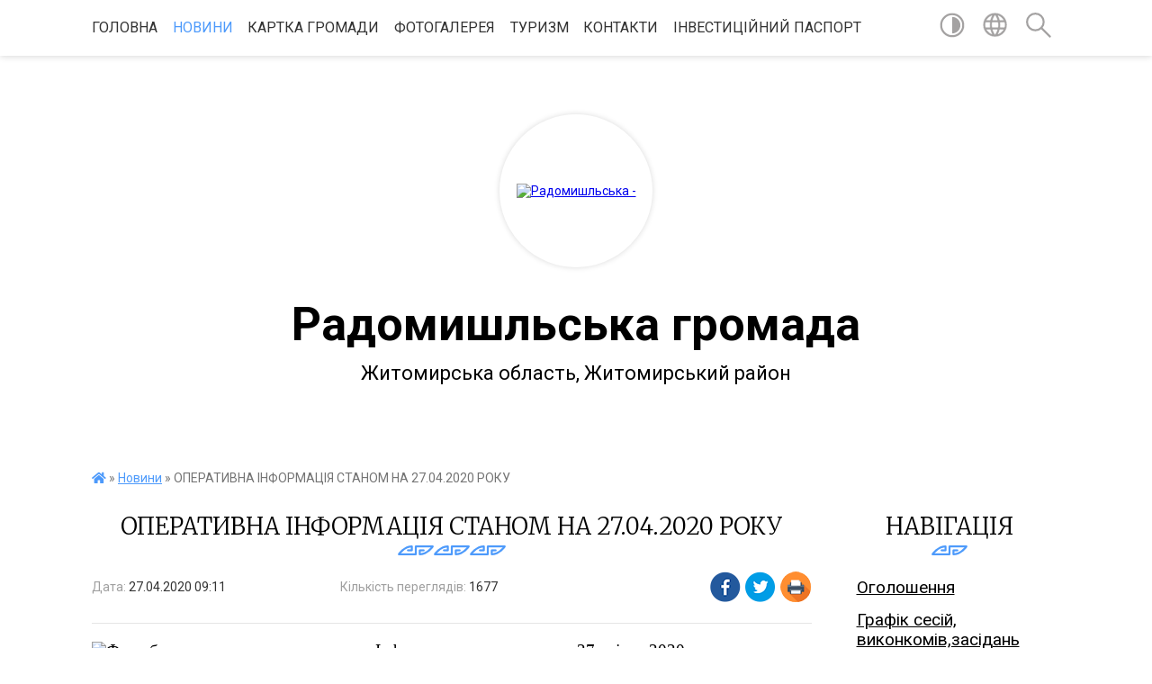

--- FILE ---
content_type: text/html; charset=UTF-8
request_url: https://radmr.gov.ua/news/1587967956/
body_size: 15997
content:
<!DOCTYPE html>
<html lang="uk">
<head>
	<!--[if IE]><meta http-equiv="X-UA-Compatible" content="IE=edge"><![endif]-->
	<meta charset="utf-8">
	<meta name="viewport" content="width=device-width, initial-scale=1">
	<!--[if IE]><script>
		document.createElement('header');
		document.createElement('nav');
		document.createElement('main');
		document.createElement('section');
		document.createElement('article');
		document.createElement('aside');
		document.createElement('footer');
		document.createElement('figure');
		document.createElement('figcaption');
	</script><![endif]-->
	<title>ОПЕРАТИВНА ІНФОРМАЦІЯ СТАНОМ НА 27.04.2020 РОКУ | Радомишльська громада</title>
	<meta name="description" content="Інформуємо, що станом на 27 квітня 2020 року:. . Радомишльський Центр ПМСД . . - на прийомі у сімейних лікарів 26.04.2020 року перебувало пацієнтів - 0, з них з ГРВІ &amp;ndash; 0, звернень до чергового лікаря - 0. . . КНП &amp;laquo;Радомишльська ">
	<meta name="keywords" content="ОПЕРАТИВНА, ІНФОРМАЦІЯ, СТАНОМ, НА, 27.04.2020, РОКУ, |, Радомишльська, громада">

	
		<meta property="og:image" content="https://rada.info/upload/users_files/25923935/f5c593a350021cf9bd115b6ddffeb094.jpg">
	<meta property="og:image:width" content="695">
	<meta property="og:image:height" content="297">
			<meta property="og:title" content="ОПЕРАТИВНА ІНФОРМАЦІЯ СТАНОМ НА 27.04.2020 РОКУ">
			<meta property="og:description" content="Інформуємо, що станом на 27 квітня 2020 року:">
			<meta property="og:type" content="article">
	<meta property="og:url" content="https://radmr.gov.ua/news/1587967956/">
		
		<link rel="apple-touch-icon" sizes="57x57" href="https://gromada.org.ua/apple-icon-57x57.png">
	<link rel="apple-touch-icon" sizes="60x60" href="https://gromada.org.ua/apple-icon-60x60.png">
	<link rel="apple-touch-icon" sizes="72x72" href="https://gromada.org.ua/apple-icon-72x72.png">
	<link rel="apple-touch-icon" sizes="76x76" href="https://gromada.org.ua/apple-icon-76x76.png">
	<link rel="apple-touch-icon" sizes="114x114" href="https://gromada.org.ua/apple-icon-114x114.png">
	<link rel="apple-touch-icon" sizes="120x120" href="https://gromada.org.ua/apple-icon-120x120.png">
	<link rel="apple-touch-icon" sizes="144x144" href="https://gromada.org.ua/apple-icon-144x144.png">
	<link rel="apple-touch-icon" sizes="152x152" href="https://gromada.org.ua/apple-icon-152x152.png">
	<link rel="apple-touch-icon" sizes="180x180" href="https://gromada.org.ua/apple-icon-180x180.png">
	<link rel="icon" type="image/png" sizes="192x192"  href="https://gromada.org.ua/android-icon-192x192.png">
	<link rel="icon" type="image/png" sizes="32x32" href="https://gromada.org.ua/favicon-32x32.png">
	<link rel="icon" type="image/png" sizes="96x96" href="https://gromada.org.ua/favicon-96x96.png">
	<link rel="icon" type="image/png" sizes="16x16" href="https://gromada.org.ua/favicon-16x16.png">
	<link rel="manifest" href="https://gromada.org.ua/manifest.json">
	<meta name="msapplication-TileColor" content="#ffffff">
	<meta name="msapplication-TileImage" content="https://gromada.org.ua/ms-icon-144x144.png">
	<meta name="theme-color" content="#ffffff">
	
	
		<meta name="robots" content="">
	
	<link href="https://fonts.googleapis.com/css?family=Merriweather:300|Roboto:400,400i,700,700i&amp;subset=cyrillic-ext" rel="stylesheet">

    <link rel="preload" href="https://cdnjs.cloudflare.com/ajax/libs/font-awesome/5.9.0/css/all.min.css" as="style">
	<link rel="stylesheet" href="https://cdnjs.cloudflare.com/ajax/libs/font-awesome/5.9.0/css/all.min.css" integrity="sha512-q3eWabyZPc1XTCmF+8/LuE1ozpg5xxn7iO89yfSOd5/oKvyqLngoNGsx8jq92Y8eXJ/IRxQbEC+FGSYxtk2oiw==" crossorigin="anonymous" referrerpolicy="no-referrer" />
    
	<link rel="preload" href="//gromada.org.ua/themes/pattern/css/styles_vip.css?v=2.39" as="style">
	<link rel="stylesheet" href="//gromada.org.ua/themes/pattern/css/styles_vip.css?v=2.39">
	<link rel="stylesheet" href="//gromada.org.ua/themes/pattern/css/17124/theme_vip.css?v=1769769857">
	
		<!--[if lt IE 9]>
	<script src="https://oss.maxcdn.com/html5shiv/3.7.2/html5shiv.min.js"></script>
	<script src="https://oss.maxcdn.com/respond/1.4.2/respond.min.js"></script>
	<![endif]-->
	<!--[if gte IE 9]>
	<style type="text/css">
		.gradient { filter: none; }
	</style>
	<![endif]-->

</head>
<body class=" right">

	<a href="#top_menu" class="skip-link link" aria-label="Перейти до головного меню (Alt+1)" accesskey="1">Перейти до головного меню (Alt+1)</a>
	<a href="#left_menu" class="skip-link link" aria-label="Перейти до бічного меню (Alt+2)" accesskey="2">Перейти до бічного меню (Alt+2)</a>
    <a href="#main_content" class="skip-link link" aria-label="Перейти до головного вмісту (Alt+3)" accesskey="3">Перейти до текстового вмісту (Alt+3)</a>




	
	<section class="top_nav">
		<div class="wrap">
			<div class="row">
				<div class="grid-80">
					<nav class="main_menu" id="top_menu">
						<ul>
														<li class="">
								<a href="https://radmr.gov.ua/main/">Головна</a>
																							</li>
														<li class="active has-sub">
								<a href="https://radmr.gov.ua/news/">Новини</a>
																<button onclick="return show_next_level(this);" aria-label="Показати підменю"></button>
																								<ul>
																		<li>
										<a href="https://radmr.gov.ua/vivitannya-miskogo-golovi-z-dnem-konstitucii-ukraini-1530092313/">ВІТАННЯ МІСЬКОГО ГОЛОВИ З ДНЕМ КОНСТИТУЦІЇ УКРАЇНИ</a>
																													</li>
																										</ul>
															</li>
														<li class="">
								<a href="https://radmr.gov.ua/kartka-gromadi-16-38-41-17-03-2021/">КАРТКА ГРОМАДИ</a>
																							</li>
														<li class="">
								<a href="https://radmr.gov.ua/photo/">Фотогалерея</a>
																							</li>
														<li class=" has-sub">
								<a href="https://radmr.gov.ua/turizm-12-24-17-24-07-2019/">ТУРИЗМ</a>
																<button onclick="return show_next_level(this);" aria-label="Показати підменю"></button>
																								<ul>
																		<li>
										<a href="https://radmr.gov.ua/turistichni-marshruti-12-37-54-24-07-2019/">Цікаві місця</a>
																													</li>
																		<li>
										<a href="https://radmr.gov.ua/festivali-12-18-26-29-05-2020/">Фестивалі</a>
																													</li>
																		<li>
										<a href="https://radmr.gov.ua/istoriya-12-29-59-24-07-2019/">Події</a>
																													</li>
																		<li>
										<a href="https://radmr.gov.ua/blogi-12-26-22-24-07-2019/">Блоги</a>
																													</li>
																										</ul>
															</li>
														<li class=" has-sub">
								<a href="https://radmr.gov.ua/feedback/">Контакти</a>
																<button onclick="return show_next_level(this);" aria-label="Показати підменю"></button>
																								<ul>
																		<li>
										<a href="https://radmr.gov.ua/telefonnij-dovidnik-12-36-40-23-11-2018/">ТЕЛЕФОННИЙ ДОВІДНИК КЕРІВНИЦТВА ГРОМАДИ</a>
																													</li>
																		<li>
										<a href="https://radmr.gov.ua/kontakti-viddiliv-ta-upravlin-radomishlskoi-miskoi-radi-16-07-46-25-02-2021/">Контакти відділів та управлінь Радомишльської міської ради</a>
																													</li>
																										</ul>
															</li>
														<li class="">
								<a href="https://radmr.gov.ua/investicijnij-pasport-14-17-31-22-10-2021/">Інвестиційний паспорт</a>
																							</li>
													</ul>
					</nav>
					&nbsp;
					<button class="menu-button" id="open-button"><i class="fas fa-bars"></i> Меню сайту</button>
				</div>
				<div class="grid-20">
					<nav class="special_menu">
						<ul>
															<li class="alt_link"><a href="#" title="Версія для людей з вадами зору" onclick="return set_special('8faeea6452e2cb16eda185272ff304fe9efa4972');"><img class="svg ico" src="//gromada.org.ua/themes/pattern/img/ico/contrast_ico.svg"></a></li>
								<li class="translate_link"><a href="#" class="show_translate" title="Відкрити перекладач"><img class="svg ico" src="//gromada.org.ua/themes/pattern/img/ico/world_ico.svg"></a></li>
								<li><a href="#" class="show_search" title="Показати поле для пошуку"><img class="svg ico" src="//gromada.org.ua/themes/pattern/img/ico/search_ico.svg"></a></li>
													</ul>
					</nav>
					<form action="https://radmr.gov.ua/search/" class="search_form">
						<input type="text" name="q" value="" placeholder="Пошук..." aria-label="Введіть пошукову фразу" required>
						<button type="submit" name="search" value="y" aria-label="Здійснити пошук"><i class="fa fa-search"></i></button>
					</form>
					<div class="translate_block">
						<div id="google_translate_element"></div>
					</div>
				</div>
				<div class="clearfix"></div>
			</div>
		</div>
	</section>

	<header>
		<div class="wrap">
			<div class="logo">
				<a href="https://radmr.gov.ua/" id="logo" class="form_2">
					<img src="https://rada.info/upload/users_files/25923935/gerb/Герб-removebg-preview.png" alt="Радомишльська - ">
				</a>
			</div>
			<div class="title">
				<div class="slogan_1">Радомишльська громада</div><br>
				<div class="slogan_2">Житомирська область, Житомирський район</div>
			</div>
		</div>
	</header>

	<div class="wrap">
				
		<section class="bread_crumbs">
		<div xmlns:v="http://rdf.data-vocabulary.org/#"><a href="https://radmr.gov.ua/" title="Головна сторінка"><i class="fas fa-home"></i></a> &raquo; <a href="https://radmr.gov.ua/news/" aria-current="page">Новини</a>  &raquo; <span>ОПЕРАТИВНА ІНФОРМАЦІЯ СТАНОМ НА 27.04.2020 РОКУ</span></div>
	</section>
	
	<section class="center_block">
		<div class="row">
			<div class="grid-25 fr">
				<aside>
				
									
					<div class="sidebar_title" id="left_menu">Навігація</div>
					
					<nav class="sidebar_menu">
						<ul>
														<li class="">
								<a href="https://radmr.gov.ua/more_news2/">Оголошення</a>
																							</li>
														<li class="">
								<a href="https://radmr.gov.ua/grafik-provedennya-sesij-ta-vikonkomiv-13-47-45-23-11-2016/">Графік сесій, виконкомів,засідань комісій</a>
																							</li>
														<li class=" has-sub">
								<a href="https://radmr.gov.ua/nashe-misto-radomishl-13-48-09-23-11-2016/">Наше місто Радомишль</a>
																<button onclick="return show_next_level(this);" aria-label="Показати підменю"></button>
																								<ul>
																		<li class="">
										<a href="https://radmr.gov.ua/istorichna-dovidka-13-49-06-23-11-2016/">Історична довідка</a>
																													</li>
																		<li class="">
										<a href="https://radmr.gov.ua/statut-13-45-10-23-11-2016/">Статут</a>
																													</li>
																		<li class="">
										<a href="https://radmr.gov.ua/vulici-mista-13-49-41-23-11-2016/">Вулиці міста</a>
																													</li>
																		<li class="">
										<a href="https://radmr.gov.ua/mistapobratimi-13-49-49-23-11-2016/">Міста-побратими</a>
																													</li>
																		<li class="">
										<a href="https://radmr.gov.ua/pochesni-gromadyani-mista-13-49-58-23-11-2016/">Почесні громадяни міста</a>
																													</li>
																		<li class="">
										<a href="https://radmr.gov.ua/reglament-16-47-09-09-08-2019/">Регламент</a>
																													</li>
																		<li class="">
										<a href="https://radmr.gov.ua/storinka-pam’yati-16-13-33-24-01-2022/">КНИГА ПАМ’ЯТІ ГЕРОЇВ РАДОМИШЛЬСЬКОЇ ГРОМАДИ</a>
																													</li>
																										</ul>
															</li>
														<li class=" has-sub">
								<a href="https://radmr.gov.ua/docs/">Офіційні документи</a>
																<button onclick="return show_next_level(this);" aria-label="Показати підменю"></button>
																								<ul>
																		<li class="">
										<a href="https://radmr.gov.ua/rozporyadzhennya-miskogo-golovi-22-56-43-22-01-2017/">Увага!</a>
																													</li>
																		<li class="">
										<a href="https://radmr.gov.ua/videofiksaciya-sesij-14-05-46-29-08-2024/">Відеофіксація сесій</a>
																													</li>
																		<li class=" has-sub">
										<a href="https://radmr.gov.ua/videofiksaciya-komisij-12-08-20-11-04-2025/">Відеофіксація комісій</a>
																				<button onclick="return show_next_level(this);" aria-label="Показати підменю"></button>
																														<ul>
																						<li><a href="https://radmr.gov.ua/videofiksaciya-zasidannya-komisii-z-pitan-bjudzhetu-komunalnoi-vlasnosti-ta-transportu-12-10-17-11-04-2025/">Відеофіксація засідання комісії з питань бюджету, комунальної власності та транспорту</a></li>
																						<li><a href="https://radmr.gov.ua/videofiksaciya-zasidannya-komisii-z-pitan-socialnoekonomichnogo-rozvitku-investicijnoi-diyalnosti-apk-zemelnih-vidnosin-prirodnogo-seredovis-12-15-21-11-04-2025/">Відеофіксація засідання комісії з питань соціально-економічного розвитку, інвестиційної діяльності, АПК, земельних відносин, природного середовища та благоустрою</a></li>
																						<li><a href="https://radmr.gov.ua/videofiksaciya-zasidannya-komisii-z-pitan-socialnogo-zahistu-naselennya-ohoroni-zdorovya-osviti-kulturi-ta-roboti-z-moloddju-12-16-43-11-04-2025/">Відеофіксація засідання комісії з питань соціального захисту населення, охорони здоров'я, освіти, культури та роботи з молоддю</a></li>
																						<li><a href="https://radmr.gov.ua/videofiksaciya-zasidannya-komisii-z-pitan-zakonnosti-pravoporyadku-prav-gromadyan-reglamentu-deputatskoi-etiki-ta-miscevogo-samovryaduvannya-12-18-18-11-04-2025/">Відеофіксація засідання комісії з питань законності, правопорядку, прав громадян, регламенту, депутатської етики та місцевого самоврядування</a></li>
																																</ul>
																			</li>
																										</ul>
															</li>
														<li class=" has-sub">
								<a href="https://radmr.gov.ua/struktura-radi-10-09-44-18-10-2016/">Структура ради</a>
																<button onclick="return show_next_level(this);" aria-label="Показати підменю"></button>
																								<ul>
																		<li class=" has-sub">
										<a href="https://radmr.gov.ua/golova-miskradi-13-35-33-23-11-2016/">МІСЬКИЙ ГОЛОВА</a>
																				<button onclick="return show_next_level(this);" aria-label="Показати підменю"></button>
																														<ul>
																						<li><a href="https://radmr.gov.ua/biografiya-13-51-34-23-11-2016/">Біографія</a></li>
																						<li><a href="https://radmr.gov.ua/grafik-prijomu-gromadyan-13-51-52-23-11-2016/">Графік прийому громадян</a></li>
																																</ul>
																			</li>
																		<li class="">
										<a href="https://radmr.gov.ua/sekretar-miskoi-radi-15-23-17-12-02-2020/">СЕКРЕТАР МІСЬКОЇ РАДИ</a>
																													</li>
																		<li class="">
										<a href="https://radmr.gov.ua/pershij-zastupnik-miskogo-golovi-11-18-00-03-01-2019/">Перший заступник міського голови</a>
																													</li>
																		<li class="">
										<a href="https://radmr.gov.ua/zastupnik-miskogo-golovi-15-17-14-12-02-2020/">Заступник міського голови</a>
																													</li>
																		<li class="">
										<a href="https://radmr.gov.ua/kerujucha-spravami-15-24-57-12-02-2020/">КЕРУЮЧИЙ СПРАВАМИ</a>
																													</li>
																		<li class="">
										<a href="https://radmr.gov.ua/reglament-roboti-13-40-29-23-11-2016/">Регламент роботи</a>
																													</li>
																		<li class=" has-sub">
										<a href="https://radmr.gov.ua/deputati-radi-10-10-49-18-10-2016/">Депутати ради</a>
																				<button onclick="return show_next_level(this);" aria-label="Показати підменю"></button>
																														<ul>
																						<li><a href="https://radmr.gov.ua/deputatska-diyalnist-09-18-04-05-10-2020/">Депутатська діяльність</a></li>
																																</ul>
																			</li>
																		<li class="">
										<a href="https://radmr.gov.ua/deputatski-grupi-ta-frakcii-13-53-20-23-11-2016/">Депутатські групи та фракції</a>
																													</li>
																		<li class="">
										<a href="https://radmr.gov.ua/postijni-komisii-13-55-35-23-11-2016/">Постійні комісії</a>
																													</li>
																		<li class=" has-sub">
										<a href="https://radmr.gov.ua/starostinski-okrugi-10-35-22-13-03-2025/">Старостинські округи</a>
																				<button onclick="return show_next_level(this);" aria-label="Показати підменю"></button>
																														<ul>
																						<li><a href="https://radmr.gov.ua/borschivskij-starostinskij-okrug-10-39-08-13-03-2025/">Борщівський старостинський округ</a></li>
																						<li><a href="https://radmr.gov.ua/velikorackij-starostinskij-okrug-10-46-09-13-03-2025/">Великорацький старостинський округ</a></li>
																						<li><a href="https://radmr.gov.ua/verlockij-starostinskij-okrug-10-48-38-13-03-2025/">Верлоцький старостинський округ</a></li>
																						<li><a href="https://radmr.gov.ua/zabolotskij-starostinskij-okrug-10-50-58-13-03-2025/">Заболотський старостинський округ</a></li>
																						<li><a href="https://radmr.gov.ua/zabilockij-starostinskij-okrug-10-53-13-13-03-2025/">Забілоцький старостинський округ</a></li>
																						<li><a href="https://radmr.gov.ua/kichkirivskij-starostinskij-okrug-10-55-30-13-03-2025/">Кичкирівський старостинський округ</a></li>
																						<li><a href="https://radmr.gov.ua/kotivskij-starostinskij-okrug-10-57-14-13-03-2025/">Котівський старостинський округ</a></li>
																						<li><a href="https://radmr.gov.ua/kocherivskij-starostinskij-okrug-10-59-42-13-03-2025/">Кочерівський старостинський округ</a></li>
																						<li><a href="https://radmr.gov.ua/krasnobirskij-starostinskij-okrug-11-19-17-13-03-2025/">Краснобірський старостинський округ</a></li>
																						<li><a href="https://radmr.gov.ua/krimockij-starostinskij-okrug-11-02-28-13-03-2025/">Кримоцький старостинський округ</a></li>
																						<li><a href="https://radmr.gov.ua/lutivskij-starostinskij-okrug-11-04-37-13-03-2025/">Лутівський старостинський округ</a></li>
																						<li><a href="https://radmr.gov.ua/mirchanskomenkivskij-starostinskij-okrug-11-06-49-13-03-2025/">Мірчансько-Меньківський старостинський округ</a></li>
																						<li><a href="https://radmr.gov.ua/osichkivskij-starostinskij-okrug-11-08-41-13-03-2025/">Осичківський старостинський округ</a></li>
																						<li><a href="https://radmr.gov.ua/pilipovickij-starostinskij-okrug-11-10-54-13-03-2025/">Пилиповицький старостинський округ</a></li>
																						<li><a href="https://radmr.gov.ua/rakovickij-starostinskij-okrug-11-14-20-13-03-2025/">Раковицький старостинський округ</a></li>
																						<li><a href="https://radmr.gov.ua/staveckij-starostinskij-okrug-11-16-20-13-03-2025/">Ставецький старостинський округ</a></li>
																						<li><a href="https://radmr.gov.ua/chajkivskij-starostinskij-okrug-11-22-39-13-03-2025/">Чайківський старостинський округ</a></li>
																																</ul>
																			</li>
																										</ul>
															</li>
														<li class=" has-sub">
								<a href="https://radmr.gov.ua/vikonavchij-komitet-10-12-05-18-10-2016/">Виконавчий комітет</a>
																<button onclick="return show_next_level(this);" aria-label="Показати підменю"></button>
																								<ul>
																		<li class="">
										<a href="https://radmr.gov.ua/sklad-vikonkomu-13-57-18-23-11-2016/">Склад виконкому</a>
																													</li>
																		<li class="">
										<a href="https://radmr.gov.ua/reglament-vikonavchogo-komitetu-13-57-35-23-11-2016/">Регламент виконавчого комітету</a>
																													</li>
																										</ul>
															</li>
														<li class=" has-sub">
								<a href="https://radmr.gov.ua/centr-nadannya-administrativnih-poslug-10-29-05-05-01-2021/">Центр надання адміністративних послуг</a>
																<button onclick="return show_next_level(this);" aria-label="Показати підменю"></button>
																								<ul>
																		<li class="">
										<a href="https://radmr.gov.ua/informaciya-pro-centr-nadannya-administrativnih-poslug-10-54-18-05-01-2021/">Інформація про Центр надання адміністративних послуг</a>
																													</li>
																		<li class="">
										<a href="https://radmr.gov.ua/perelik-administrativnih-poslug-11-01-35-05-01-2021/">Перелік  адміністративних послуг соціального характеру</a>
																													</li>
																		<li class="">
										<a href="https://radmr.gov.ua/perelik-administrativnih-poslug-dlya-juridichnih-osib-ta-fizichnih-osibpidpremciv-14-57-59-03-02-2021/">Перелік  адміністративних послуг для юридичних осіб та фізичних осіб-підпрємців</a>
																													</li>
																		<li class="">
										<a href="https://radmr.gov.ua/normativnopravova-baza-11-03-43-05-01-2021/">Нормативно-правова база</a>
																													</li>
																		<li class="">
										<a href="https://radmr.gov.ua/dopomoga-zayavniku-08-55-13-19-01-2021/">Допомога заявнику</a>
																													</li>
																		<li class="">
										<a href="https://radmr.gov.ua/veteranska-politika-11-36-54-06-11-2024/">Ветеранська політика</a>
																													</li>
																										</ul>
															</li>
														<li class=" has-sub">
								<a href="https://radmr.gov.ua/regulyatorna-diyalnist-13-57-48-23-11-2016/">Регуляторна діяльність</a>
																<button onclick="return show_next_level(this);" aria-label="Показати підменю"></button>
																								<ul>
																		<li class="">
										<a href="https://radmr.gov.ua/normativna-baza-13-58-02-23-11-2016/">Нормативна база</a>
																													</li>
																		<li class="">
										<a href="https://radmr.gov.ua/plan-diyalnosti-z-pidgotovki-proektiv-regulyatornih-aktiv-na-2016-rik-13-58-25-23-11-2016/">Плани  підготовки проектів регуляторних актів</a>
																													</li>
																		<li class="">
										<a href="https://radmr.gov.ua/proekti-13-58-43-23-11-2016/">Інформація про здійснення регуляторної діяльності</a>
																													</li>
																		<li class="">
										<a href="https://radmr.gov.ua/metodichni-roz’yasnennya-08-33-46-19-01-2022/">МЕТОДИЧНІ РОЗ’ЯСНЕННЯ</a>
																													</li>
																		<li class="">
										<a href="https://radmr.gov.ua/dijuchi-regulyatorni-akti-10-02-14-15-02-2023/">Діючи регуляторні акти</a>
																													</li>
																										</ul>
															</li>
														<li class=" has-sub">
								<a href="https://radmr.gov.ua/publichna-informaciya-1530870904/">Публічна інформація</a>
																<button onclick="return show_next_level(this);" aria-label="Показати підменю"></button>
																								<ul>
																		<li class="">
										<a href="https://radmr.gov.ua/protokoli-zasidan-konkursnih-komisij-radomishlskoi-miskoi-radi-11-21-19-21-08-2017/">Протоколи засідань конкурсних комісій Радомишльської міської ради</a>
																													</li>
																		<li class=" has-sub">
										<a href="https://radmr.gov.ua/bjudzhet-11-26-23-30-08-2018/">БЮДЖЕТ</a>
																				<button onclick="return show_next_level(this);" aria-label="Показати підменю"></button>
																														<ul>
																						<li><a href="https://radmr.gov.ua/richnij-bjudzhet-miskoi-radi-23-34-03-12-02-2017/">РІЧНИЙ БЮДЖЕТ МІСЬКОЇ РАДИ 2017</a></li>
																						<li><a href="https://radmr.gov.ua/richnij-plan-zakupivel-na-2017-rik-23-49-32-12-02-2017/">РІЧНИЙ ПЛАН ЗАКУПІВЕЛЬ НА 2017 РІК</a></li>
																						<li><a href="https://radmr.gov.ua/richnij-bjudzhet-gromadi-2018-13-26-15-04-09-2018/">РІЧНИЙ БЮДЖЕТ ГРОМАДИ 2018</a></li>
																						<li><a href="https://radmr.gov.ua/pasport-bjudzhetnoi-programi-11-31-14-30-08-2018/">Паспорт бюджетної програми</a></li>
																																</ul>
																			</li>
																		<li class=" has-sub">
										<a href="https://radmr.gov.ua/„pro-zatverdzhennya-instrukcii-z-pidgotovki-bjudzhetnih-zapitiv-12-01-06-18-12-2017/">Інструкції з підготовки бюджетних запитів</a>
																				<button onclick="return show_next_level(this);" aria-label="Показати підменю"></button>
																														<ul>
																						<li><a href="https://radmr.gov.ua/nakaz-pro-zatverdzhennya-instrukcii-z-pidgotovki-bjudzhetnih-zapitiv-13-31-22-18-12-2017/">Наказ  "Про затвердження Інструкції з  підготовки бюджетних запитів"</a></li>
																						<li><a href="https://radmr.gov.ua/poyasnjuvalna-zapiska-do-nakazu-finansovogo-upravlinnya-radomishlskoi-miskoi-radi-vid-14122017-№-1-„pro-zatverdzhennya-instrukcii-z-pidgotovki-bjudzhe/">Пояснювальна записка до наказу фінансового управління  Радомишльської міської ради від 14.12.2017 № 1 „Про затвердження Інструкції з підготовки бюджетних запитів”</a></li>
																						<li><a href="https://radmr.gov.ua/instrukciya-z-pidgotovki-bjudzhetnih-zapitiv-12-15-03-18-12-2017/">Інструкція з підготовки бюджетних запитів</a></li>
																						<li><a href="https://radmr.gov.ua/dodatki-do-instrukcii-z-pidgotovki-bjudzhetnih-zapitiv-13-39-00-18-12-2017/">Додатки до Інструкції з підготовки бюджетних запитів</a></li>
																																</ul>
																			</li>
																										</ul>
															</li>
														<li class=" has-sub">
								<a href="https://radmr.gov.ua/ochischennya-vladi-10-08-31-27-02-2018/">Запобігання та протидія корупції</a>
																<button onclick="return show_next_level(this);" aria-label="Показати підменю"></button>
																								<ul>
																		<li class="">
										<a href="https://radmr.gov.ua/zapobigannya-proyavam-korupcii-10-08-24-14-06-2021/">Запобігання проявам корупції</a>
																													</li>
																		<li class="">
										<a href="https://radmr.gov.ua/informaciya-dlya-vikrivachiv-09-59-11-10-02-2025/">Інформація для викривачів</a>
																													</li>
																		<li class="">
										<a href="https://radmr.gov.ua/deklaruvannya-09-59-32-10-02-2025/">Декларування</a>
																													</li>
																		<li class="">
										<a href="https://radmr.gov.ua/plan-zahodiv-schodo-zapobigannya-ta-protidii-korupcii-upovnovazhenoi-osobi-10-04-29-10-02-2025/">План заходів щодо запобігання та протидії корупції уповноваженої особи</a>
																													</li>
																		<li class="">
										<a href="https://radmr.gov.ua/ochischennya-vladi-10-32-48-10-02-2025/">Очищення влади</a>
																													</li>
																										</ul>
															</li>
														<li class=" has-sub">
								<a href="https://radmr.gov.ua/gromadske-obgovorennya-13-59-33-23-11-2016/">Громадська участь</a>
																<button onclick="return show_next_level(this);" aria-label="Показати підменю"></button>
																								<ul>
																		<li class=" has-sub">
										<a href="https://radmr.gov.ua/gromadska-rada-15-23-54-27-12-2018/">Громадська рада</a>
																				<button onclick="return show_next_level(this);" aria-label="Показати підменю"></button>
																														<ul>
																						<li><a href="https://radmr.gov.ua/dokumentaciya-10-11-52-25-03-2019/">Документація</a></li>
																																</ul>
																			</li>
																		<li class="">
										<a href="https://radmr.gov.ua/gromadski-obgovorennya-15-24-27-27-12-2018/">Громадські обговорення</a>
																													</li>
																										</ul>
															</li>
														<li class=" has-sub">
								<a href="https://radmr.gov.ua/zvernennya-gromadyan-13-59-45-23-11-2016/">Звернення громадян</a>
																<button onclick="return show_next_level(this);" aria-label="Показати підменю"></button>
																								<ul>
																		<li class="">
										<a href="https://radmr.gov.ua/grafik-prijomu-gromadyan-14-00-00-23-11-2016/">Графік прийому громадян</a>
																													</li>
																		<li class="">
										<a href="https://radmr.gov.ua/zviti-14-00-17-23-11-2016/">Звіти</a>
																													</li>
																										</ul>
															</li>
														<li class=" has-sub">
								<a href="https://radmr.gov.ua/komunalne-majno-gromadi-15-01-26-03-09-2018/">Комунальне майно громади</a>
																<button onclick="return show_next_level(this);" aria-label="Показати підменю"></button>
																								<ul>
																		<li class=" has-sub">
										<a href="https://radmr.gov.ua/komunalna-vlasnist-14-58-52-03-09-2018/">Комунальна власність</a>
																				<button onclick="return show_next_level(this);" aria-label="Показати підменю"></button>
																														<ul>
																						<li><a href="https://radmr.gov.ua/miske-komunalne-pidpriemstvo-vodokanal-14-01-08-23-11-2016/">Міське комунальне підприємство «Водоканал»</a></li>
																						<li><a href="https://radmr.gov.ua/kp-blagoustrij-mista-14-00-59-23-11-2016/">КП «Благоустрій міста»</a></li>
																						<li><a href="https://radmr.gov.ua/doshkilni-navchalni-zakladi-14-00-30-23-11-2016/">Дошкільні навчальні заклади</a></li>
																						<li><a href="https://radmr.gov.ua/reestr-dogovoriv-orendi-15-15-57-03-09-2018/">Реєстр договорів оренди</a></li>
																						<li><a href="https://radmr.gov.ua/normativnopravova-baza-15-13-19-03-09-2018/">Нормативно-правова база</a></li>
																																</ul>
																			</li>
																										</ul>
															</li>
														<li class=" has-sub">
								<a href="https://radmr.gov.ua/viddili-ta-upravlinnya-11-30-29-14-01-2019/">Відділи та управління</a>
																<button onclick="return show_next_level(this);" aria-label="Показати підменю"></button>
																								<ul>
																		<li class="">
										<a href="https://radmr.gov.ua/polozhennya-pro-viddili-10-58-45-05-02-2020/">Положення про відділи</a>
																													</li>
																		<li class="">
										<a href="https://radmr.gov.ua/finasove-upravlinnya-09-54-29-30-01-2019/">Фінасове управління</a>
																													</li>
																		<li class="">
										<a href="https://radmr.gov.ua/viddil-osviti-08-37-38-24-01-2019/">Відділ освіти, молоді та спорту</a>
																													</li>
																		<li class=" has-sub">
										<a href="https://radmr.gov.ua/finansovij-viddil-16-38-31-20-02-2019/">Фінансово-господарський  відділ</a>
																				<button onclick="return show_next_level(this);" aria-label="Показати підменю"></button>
																														<ul>
																						<li><a href="https://radmr.gov.ua/bjudzhetnij-zapit-12-30-31-30-12-2025/">Бюджетний запит</a></li>
																						<li><a href="https://radmr.gov.ua/pasport-bjudzhetnoi-programi-09-25-41-27-02-2024/">Паспорт бюджетної програми</a></li>
																						<li><a href="https://radmr.gov.ua/zviti-08-07-47-22-02-2024/">Звіти</a></li>
																						<li><a href="https://radmr.gov.ua/analiz-08-08-13-22-02-2024/">Аналіз</a></li>
																						<li><a href="https://radmr.gov.ua/ocinka-08-08-34-22-02-2024/">Оцінка</a></li>
																						<li><a href="https://radmr.gov.ua/plan-zakupivel-11-47-23-13-01-2025/">План закупівель</a></li>
																																</ul>
																			</li>
																		<li class="">
										<a href="https://radmr.gov.ua/teritorialnij-centr-08-50-33-01-02-2019/">КУ «Центр надання соціальних послуг» Радомишльської міської ради</a>
																													</li>
																		<li class=" has-sub">
										<a href="https://radmr.gov.ua/medicina-10-58-44-16-01-2019/">МЕДИЦИНА</a>
																				<button onclick="return show_next_level(this);" aria-label="Показати підменю"></button>
																														<ul>
																						<li><a href="https://radmr.gov.ua/pmsd-10-59-13-16-01-2019/">КНП Центр ПМСД</a></li>
																						<li><a href="https://radmr.gov.ua/crl-10-59-35-16-01-2019/">КНП "Радомишльська лікарня"</a></li>
																						<li><a href="https://radmr.gov.ua/stomatpoliklinika-11-00-12-16-01-2019/">Стоматполіклініка</a></li>
																																</ul>
																			</li>
																		<li class="">
										<a href="https://radmr.gov.ua/zagalnij-viddil-14-57-37-16-12-2020/">Загальний відділ</a>
																													</li>
																		<li class=" has-sub">
										<a href="https://radmr.gov.ua/viddil-ekonomiki-14-54-05-16-12-2020/">Відділ економічного розвитку, транспорту,  міжнародного співробітництва, проєктно-інвестиційної та інформаційної діяльності</a>
																				<button onclick="return show_next_level(this);" aria-label="Показати підменю"></button>
																														<ul>
																						<li><a href="https://radmr.gov.ua/upravlinnya-publichnimi-investiciyami-10-35-32-09-01-2026/">Управління публічними інвестиціями</a></li>
																						<li><a href="https://radmr.gov.ua/struktura-viddilu-08-49-59-07-02-2024/">Структура відділу</a></li>
																						<li><a href="https://radmr.gov.ua/strategiya-rozvitku-radomishlskoi-miskoi-otg-13-59-48-19-03-2018/">Програми, Плани та Стратегія розвитку</a></li>
																						<li><a href="https://radmr.gov.ua/grantovi-programi-11-09-30-01-08-2023/">Грантовий дайджест</a></li>
																						<li><a href="https://radmr.gov.ua/transport-09-31-27-07-02-2024/">Транспорт</a></li>
																						<li><a href="https://radmr.gov.ua/biznes-hab-09-31-58-07-02-2024/">Бізнес хаб</a></li>
																																</ul>
																			</li>
																		<li class="">
										<a href="https://radmr.gov.ua/viddil-osviti-molodi-ta-sportu-09-16-41-25-06-2021/">Відділ освіти, молоді та спорту</a>
																													</li>
																		<li class="">
										<a href="https://radmr.gov.ua/viddil-kulturi-11-30-52-14-01-2019/">Відділ культури та туризму</a>
																													</li>
																		<li class=" has-sub">
										<a href="https://radmr.gov.ua/sluzhba-u-spravah-ditej-15-25-48-27-07-2023/">Служба у справах дітей</a>
																				<button onclick="return show_next_level(this);" aria-label="Показати підменю"></button>
																														<ul>
																						<li><a href="https://radmr.gov.ua/zvit-bjudzhetnoi-prgrami-14-59-06-27-02-2024/">Звіт бюджетної прграми</a></li>
																																</ul>
																			</li>
																		<li class="">
										<a href="https://radmr.gov.ua/sektor-civilnogo-zahistu-naselennya-15-02-02-16-12-2020/">Сектор цивільного захисту населення</a>
																													</li>
																		<li class="">
										<a href="https://radmr.gov.ua/komunalni-pidpriemstva-14-00-43-23-11-2016/">Комунальні підприємства</a>
																													</li>
																		<li class="">
										<a href="https://radmr.gov.ua/viddil-juridichnoi-ta-kadrovoi-roboti-15-09-45-16-12-2020/">Відділ юридичної та кадрової роботи</a>
																													</li>
																		<li class=" has-sub">
										<a href="https://radmr.gov.ua/viddil-ohoroni-zdorovya-ta-socialnogo-zahistu-naselennya-16-39-00-10-12-2020/">Відділ охорони здоров'я та соціального захисту населення</a>
																				<button onclick="return show_next_level(this);" aria-label="Показати підменю"></button>
																														<ul>
																						<li><a href="https://radmr.gov.ua/genderna-rivnist-14-11-03-08-08-2025/">Гендерна рівність</a></li>
																						<li><a href="https://radmr.gov.ua/informacijna-karta-zapobigannya-domashnomu-nasilstvu-ta-pidtrimki-postrazhdalih-v-radomishlskij-gromadi-11-42-48-13-08-2025/">Інформаційна карта запобігання домашньому насильству та підтримки постраждалих в Радомишльській громаді</a></li>
																																</ul>
																			</li>
																		<li class="">
										<a href="https://radmr.gov.ua/upravlinnya-zemelnih-vidnosin-ta-silskogo-gospodarstva-11-41-16-12-06-2019/">Відділ земельних відносин та сільського господарства</a>
																													</li>
																		<li class="">
										<a href="https://radmr.gov.ua/viddil-reestracii-miscya-prozhivannyaperebuvannya-fizichnih-osib-15-26-38-27-07-2023/">Відділ реєстрації місця проживання/перебування фізичних осіб</a>
																													</li>
																		<li class=" has-sub">
										<a href="https://radmr.gov.ua/upravlinnya-zhitlovokomunalnogo-gospodarstva-budivnictva-mistobuduvannya-arhitekturi-zemelnih-vidnosin-ta-silskogo-gospodarstva-09-17-36-14-01-2021/">Відділ містобудування, архітектури, житлово-комунального господарства та будівництва</a>
																				<button onclick="return show_next_level(this);" aria-label="Показати підменю"></button>
																														<ul>
																						<li><a href="https://radmr.gov.ua/bezbarernist-11-46-03-28-10-2024/">Безбар'єрність</a></li>
																						<li><a href="https://radmr.gov.ua/perelik-obektiv-komunalnoi-vlasnosti-scho-pidlyagajut-privatizacii-15-21-10-03-09-2018/">Перелік об'єктів комунальної власності, що підлягають приватизації</a></li>
																						<li><a href="https://radmr.gov.ua/reestr-vilnih-primischen-ta-majna-yake-mozhe-buti-peredano-v-orendu-15-19-15-03-09-2018/">Реєстр вільних приміщень та майна яке може бути передано в оренду</a></li>
																						<li><a href="https://radmr.gov.ua/viddil-mistobuduvannya-16-24-10-31-01-2019/">Інформація для відвідувачів</a></li>
																																</ul>
																			</li>
																										</ul>
															</li>
														<li class="">
								<a href="https://radmr.gov.ua/rada-vpo-13-44-59-01-12-2025/">Рада з питань ВПО</a>
																							</li>
														<li class=" has-sub">
								<a href="https://radmr.gov.ua/miscevi-vibori-2020-15-44-29-02-10-2020/">Місцеві вибори</a>
																<button onclick="return show_next_level(this);" aria-label="Показати підменю"></button>
																								<ul>
																		<li class="">
										<a href="https://radmr.gov.ua/postanovi-16-25-27-02-10-2020/">Вибори 2020</a>
																													</li>
																										</ul>
															</li>
														<li class=" has-sub">
								<a href="https://radmr.gov.ua/povidomna-reestraciya-kolektivnih-dogovoriv-09-38-51-26-04-2021/">Повідомна реєстрація колективних договорів</a>
																<button onclick="return show_next_level(this);" aria-label="Показати підменю"></button>
																								<ul>
																		<li class="">
										<a href="https://radmr.gov.ua/reestr-kolektivnih-dogovoriv-09-39-15-26-04-2021/">Реєстр колективних договорів</a>
																													</li>
																		<li class="">
										<a href="https://radmr.gov.ua/opriljudneni-kolektivni-dogovori-09-39-49-26-04-2021/">Оприлюднені колективні договори</a>
																													</li>
																										</ul>
															</li>
														<li class=" has-sub">
								<a href="https://radmr.gov.ua/miscevi-podatki-ta-zbori-12-15-14-18-06-2020/">Місцеві податки та збори</a>
																<button onclick="return show_next_level(this);" aria-label="Показати підменю"></button>
																								<ul>
																		<li class="">
										<a href="https://radmr.gov.ua/miscevi-podatki-ta-zbori-na-2026-rik-09-22-58-04-07-2025/">Місцеві податки та збори на 2026 рік</a>
																													</li>
																		<li class="">
										<a href="https://radmr.gov.ua/miscevi-podatki-ta-zbori-na-2025-rik-08-37-09-28-10-2024/">Місцеві податки та збори на 2025 рік</a>
																													</li>
																		<li class="">
										<a href="https://radmr.gov.ua/miscevi-podatki-za-2024-rik-09-58-49-17-07-2024/">Місцеві податки за 2024 рік</a>
																													</li>
																		<li class="">
										<a href="https://radmr.gov.ua/miscevi-podatki-ta-zbori-na-2023-rik-15-42-27-30-06-2022/">Місцеві податки та збори на 2023 рік</a>
																													</li>
																		<li class="">
										<a href="https://radmr.gov.ua/miscevi-podatki-ta-zbori-2020-rik-11-25-09-01-07-2021/">Місцеві податки та збори 2020 рік</a>
																													</li>
																		<li class="">
										<a href="https://radmr.gov.ua/miscevi-podatki-2018-15-30-17-27-12-2018/">Місцеві податки 2018</a>
																													</li>
																		<li class="">
										<a href="https://radmr.gov.ua/miscevi-podatki-ta-zbori-2019-15-30-46-27-12-2018/">Місцеві податки та збори 2019</a>
																													</li>
																		<li class="">
										<a href="https://radmr.gov.ua/miscevi-podatki-ta-zbori-na-2021-rik-15-29-41-18-06-2020/">Місцеві податки та збори на 2021- 2022 роки</a>
																													</li>
																										</ul>
															</li>
														<li class="">
								<a href="https://radmr.gov.ua/visnik-radomishlskoi-gromadi-16-42-09-19-03-2024/">Вісник Радомишльської громади</a>
																							</li>
													</ul>
						
												
					</nav>

									
											<div class="sidebar_title">Особистий кабінет користувача</div>

<div class="petition_block">

		<div class="alert alert-warning">
		Ви не авторизовані. Для того, щоб мати змогу створювати або підтримувати петиції<br>
		<a href="#auth_petition" class="open-popup add_petition btn btn-yellow btn-small btn-block" style="margin-top: 10px;"><i class="fa fa-user"></i> авторизуйтесь</a>
	</div>
		
			<h2 style="margin: 30px 0;">Система петицій</h2>
		
								<div class="sidebar_petition">
				<div class="title"><a href="https://radmr.gov.ua/petition/2539/">Петиція про скасування рішень щодо підвищення тарифів на воду та водовідведення, та житлово-комунальні послуги в Радомишлі</a></div>
				<div class="row">
					<div class="grid-70">
						<div class="status"><span style="width: 75%;"></span></div>
					</div>
					<div class="grid-30">
						<div class="count_voices">75/100</div>
					</div>
					<div class="clearfix"></div>
				</div>
			</div>
										<p style="margin-bottom: 10px;"><a href="https://radmr.gov.ua/all_petitions/" class="btn btn-grey btn-small btn-block"><i class="fas fa-clipboard-list"></i> Всі петиції (25)</a></p>
				
		
	
</div>
					
					
					
											<div class="sidebar_title">Звернення до посадовця</div>

<div class="appeals_block">

	
				
				<p class="center appeal_cabinet"><a href="#auth_person" class="alert-link open-popup"><i class="fas fa-unlock-alt"></i> Кабінет посадової особи</a></p>
			
	
</div>					
										<div id="banner_block">

						<p><a rel="nofollow" href="https://www.google.com/maps/d/viewer?mid=1g21XrV27U_OweQTFfotkD3l7077IxgY&amp;ll=50.506854477731494%2C29.24610870865954&amp;z=15"><img alt="Фото без опису" src="https://rada.info/upload/users_files/25923935/3ce1f524a3a674c30f08b7766e3cb142.jpg" style="width: 200px; height: 106px;" /></a><a rel="nofollow" href="https://www.rada.gov.ua/"><img alt="Фото без опису" src="https://rada.info/upload/users_files/25923935/ee67ddb94be963f7eb35287793a46a51.png" style="width: 150px; height: 74px;" /></a>&nbsp; <a rel="nofollow" href="https://www.kmu.gov.ua/"><img alt="Фото без опису" src="https://rada.info/upload/users_files/25923935/2b630d42033d2aca7985c57b5af1a35e.png" style="width: 150px; height: 99px;" /></a>&nbsp;&nbsp;<a rel="nofollow" href="https://atu.net.ua/"><img alt="Фото без опису" src="https://rada.info/upload/users_files/25923935/9f1846af3bb563c7c723289623627158.jpg" style="width: 150px; height: 100px;" /></a>&nbsp;<a rel="nofollow" href="https://docs.google.com/forms/d/e/1FAIpQLScKHtUDGJBXHMvVAaF4Xef-i9uppu5NC863rpHXJMPn-AexQw/viewform"><img alt="Фото без опису" src="https://rada.info/upload/users_files/25923935/3a7205cdad1240e70fd069fbd1f2298f.jpg" style="width: 170px; height: 109px;" /></a>&nbsp;<a rel="nofollow" href="https://radmr-gis-radomyshl.hub.arcgis.com/?fbclid=IwAR3CtAxVnUKAb4jtfISLQI-p3fZ3u5aJWgBH-5snTQJtiJATTFOxYl1yRfw"><img alt="Фото без опису" src="https://rada.info/upload/users_files/25923935/80979f0dce00fbedc42f504ff3675d3c.jpg" style="width: 200px; height: 112px;" /><img alt="Фото без опису" src="https://rada.info/upload/users_files/25923935/a7543c36578a343f2ae258f9a3fbb173.png" style="width: 200px; height: 130px;" /></a>&nbsp;<a rel="nofollow" href="https://zhytomyrska-rda.gov.ua/"><img alt="Фото без опису" src="https://rada.info/upload/users_files/25923935/7208c7c2d67e3b4287e5a9fdd3860f18.jpg" style="width: 165px; height: 130px;" /></a>&nbsp; &nbsp;<a rel="nofollow" href="https://www.ukrainefacility.me.gov.ua/"><img alt="Фото без опису" src="https://rada.info/upload/users_files/25923935/369109ed5160565c05556259efb3ee47.jpg" style="width: 200px; height: 200px;" />&nbsp;<img alt="Фото без опису" src="https://rada.info/upload/users_files/25923935/4b61dd778700274215f0deb441c5b570.jpg" style="width: 200px; height: 200px;" /></a></p>

<p><a rel="nofollow" href="https://google.com/maps/d/u/0/viewer?mid=1nygxZVYrqKgftOrr5ZDq168n9OwsWXo&amp;ll=0%2C0&amp;z=10 "><img alt="Фото без опису"  src="https://rada.info/upload/users_files/25923935/7274113bb7503d11d84dc0c78eb97b3b.jpg" style="width: 200px; height: 206px;" /></a></p>
						<div class="clearfix"></div>

						
						<div class="clearfix"></div>

					</div>
				
				</aside>
			</div>
			<div class="grid-75">

				<main id="main_content">

																		<h1>ОПЕРАТИВНА ІНФОРМАЦІЯ СТАНОМ НА 27.04.2020 РОКУ</h1>


<div class="row ">
	<div class="grid-30 one_news_date">
		Дата: <span>27.04.2020 09:11</span>
	</div>
	<div class="grid-30 one_news_count">
		Кількість переглядів: <span>1677</span>
	</div>
		<div class="grid-30 one_news_socials">
		<button class="social_share" data-type="fb"><img src="//gromada.org.ua/themes/pattern/img/share/fb.png"></button>
		<button class="social_share" data-type="tw"><img src="//gromada.org.ua/themes/pattern/img/share/tw.png"></button>
		<button class="print_btn" onclick="window.print();"><img src="//gromada.org.ua/themes/pattern/img/share/print.png"></button>
	</div>
		<div class="clearfix"></div>
</div>

<hr>

<p style="margin-bottom:.0001pt; margin:0cm 0cm 8pt; margin-right:0cm; margin-left:0cm"><span style="font-size:11pt"><span style="line-height:107%"><span style="font-family:Calibri,sans-serif"><span lang="UK" style="font-size:14.0pt"><span style="line-height:107%"><span style="font-family:&quot;Times New Roman&quot;,serif"><img alt="Фото без опису"  alt="" src="https://rada.info/upload/users_files/25923935/f5c593a350021cf9bd115b6ddffeb094.jpg" style="width: 300px; height: 128px; float: left;" />Інформуємо, що станом на 27 квітня 2020 року:</span></span></span></span></span></span></p>

<p style="margin-bottom:.0001pt; text-align:justify; margin:0cm 0cm 8pt; margin-right:0cm; margin-left:0cm"><span style="font-size:11pt"><span style="line-height:107%"><span style="font-family:Calibri,sans-serif"><b><span lang="UK" style="font-size:14.0pt"><span style="line-height:107%"><span style="font-family:&quot;Times New Roman&quot;,serif">Радомишльський Центр ПМСД </span></span></span></b></span></span></span></p>

<p style="margin-bottom:.0001pt; text-align:justify; margin:0cm 0cm 8pt; margin-right:0cm; margin-left:0cm"><span style="font-size:11pt"><span style="line-height:107%"><span style="font-family:Calibri,sans-serif"><span lang="UK" style="font-size:14.0pt"><span style="line-height:107%"><span style="font-family:&quot;Times New Roman&quot;,serif">- на прийомі у сімейних лікарів 26.04.2020 року перебувало пацієнтів - 0, з них з ГРВІ &ndash; 0, звернень до чергового лікаря - 0. </span></span></span></span></span></span></p>

<p style="margin-bottom:.0001pt; text-align:justify; margin:0cm 0cm 8pt; margin-right:0cm; margin-left:0cm"><span style="font-size:11pt"><span style="line-height:107%"><span style="font-family:Calibri,sans-serif"><b><span lang="UK" style="font-size:14.0pt"><span style="line-height:107%"><span style="font-family:&quot;Times New Roman&quot;,serif">КНП &laquo;Радомишльська лікарня&raquo;</span></span></span></b></span></span></span></p>

<p style="margin-bottom:.0001pt; text-align:justify; margin:0cm 0cm 8pt; margin-right:0cm; margin-left:0cm"><span style="font-size:11pt"><span style="line-height:107%"><span style="font-family:Calibri,sans-serif"><b>&nbsp;&nbsp;&nbsp;&nbsp;&nbsp;&nbsp;&nbsp;&nbsp; </b><span lang="UK" style="font-size:14.0pt"><span style="line-height:107%"><span style="font-family:&quot;Times New Roman&quot;,serif">В інфекційному відділенні Радомишльської лікарні перебуває 2 хворих:</span></span></span></span></span></span></p>

<p style="margin-bottom:.0001pt; text-align:justify; margin:0cm 0cm 8pt; margin-right:0cm; margin-left:0cm"><span style="font-size:11pt"><span style="line-height:107%"><span style="font-family:Calibri,sans-serif"><span lang="UK" style="font-size:14.0pt"><span style="line-height:107%"><span style="font-family:&quot;Times New Roman&quot;,serif">- 1 - методом ПЛР&nbsp; виявлено фрагменти РНК вірусу SARS-CoV-2, отримує лікування;</span></span></span></span></span></span></p>

<p style="margin-bottom:.0001pt; text-align:justify; margin:0cm 0cm 8pt; margin-right:0cm; margin-left:0cm"><span style="font-size:11pt"><span style="line-height:107%"><span style="font-family:Calibri,sans-serif"><span lang="UK" style="font-size:14.0pt"><span style="line-height:107%"><span style="font-family:&quot;Times New Roman&quot;,serif">- 1 &ndash; підозра на COVID-19, тести відправлені до Житомирського лабораторного центру, результати очікуються.</span></span></span></span></span></span></p>

<p style="margin-bottom:.0001pt; text-align:justify; margin:0cm 0cm 8pt; margin-right:0cm; margin-left:0cm"><span style="font-size:11pt"><span style="line-height:107%"><span style="font-family:Calibri,sans-serif"><span lang="UK" style="font-size:14.0pt"><span style="line-height:107%"><span style="font-family:&quot;Times New Roman&quot;,serif">Під наглядом сімейних лікарів перебуває 60&nbsp; контактних осіб (в цілому по всіх випадках), які знаходяться на самоізоляції. Станом на 26.04.2020 року скарги на стан здоров&rsquo;я контактних осіб відсутні.</span></span></span></span></span></span></p>

<p style="margin-bottom:.0001pt; text-align:justify; margin:0cm 0cm 8pt; margin-right:0cm; margin-left:0cm"><span style="font-size:11pt"><span style="line-height:107%"><span style="font-family:Calibri,sans-serif"><span lang="UK" style="font-size:14.0pt"><span style="line-height:107%"><span style="font-family:&quot;Times New Roman&quot;,serif">&nbsp;&nbsp;&nbsp;&nbsp;&nbsp;&nbsp;&nbsp;&nbsp; Жителька міста Радомишля, у якої методом ПЛР виявлено фрагменти РНК вірусу </span></span></span><span lang="EN-US" style="font-size:14.0pt"><span style="line-height:107%"><span style="font-family:&quot;Times New Roman&quot;,serif">SARS</span></span></span><span lang="UK" style="font-size:14.0pt"><span style="line-height:107%"><span style="font-family:&quot;Times New Roman&quot;,serif">-</span></span></span><span lang="EN-US" style="font-size:14.0pt"><span style="line-height:107%"><span style="font-family:&quot;Times New Roman&quot;,serif">CoV</span></span></span><span lang="UK" style="font-size:14.0pt"><span style="line-height:107%"><span style="font-family:&quot;Times New Roman&quot;,serif">-2, знаходиться під наглядом сімейного лікаря та отримує амбулаторне лікування. На самоізоляції знаходяться 7 контактних осіб хворої. Станом на 26.04.2020 року скарги відсутні.</span></span></span></span></span></span></p>

<p style="margin:0cm; margin-bottom:.0001pt; text-align:justify; margin-right:0cm; margin-left:0cm"><span style="font-size:12pt"><span style="background:white"><span style="font-family:&quot;Times New Roman&quot;,serif"><span lang="UK" style="border:none windowtext 1.0pt; font-size:14.0pt; padding:0cm"><span style="color:black">Громадянка, жителька м. Київ, та контактні особи перебувають під наглядом сімейних лікарів.&nbsp; Станом на 26.04.2020 року погіршення стану здоров&rsquo;я відсутні. Повторні аналізи по цьому випадку направлені до Житомирського лабораторного центру, результати очікуються.</span></span></span></span></span></p>

<p style="margin:0cm; margin-bottom:.0001pt; text-align:justify; margin-right:0cm; margin-left:0cm"><span style="font-size:12pt"><span style="background:white"><span style="font-family:&quot;Times New Roman&quot;,serif">&nbsp;</span></span></span></p>

<p style="margin-bottom:.0001pt; text-align:justify; margin:0cm 0cm 8pt; margin-right:0cm; margin-left:0cm"><span style="font-size:11pt"><span style="line-height:107%"><span style="font-family:Calibri,sans-serif"><span lang="UK" style="font-size:14.0pt"><span style="line-height:107%"><span style="font-family:&quot;Times New Roman&quot;,serif">&nbsp;&nbsp;&nbsp;&nbsp;&nbsp;&nbsp;&nbsp;&nbsp; Пацієнти які пройшли обстеження у Малинській міській лікарні знаходяться на самоізоляції вдома та отримують амбулаторне лікування. Результати ПЛР негативні.</span></span></span></span></span></span><span style="font-size:11pt"><span style="line-height:107%"><span style="font-family:Calibri,sans-serif">&nbsp; &nbsp;</span></span></span></p>

<p style="margin-bottom:.0001pt; text-align:justify; margin:0cm 0cm 8pt; margin-right:0cm; margin-left:0cm"><span style="font-size:11pt"><span style="line-height:107%"><span style="font-family:Calibri,sans-serif"><span lang="UK" style="font-size:14.0pt"><span style="line-height:107%"><span style="font-family:&quot;Times New Roman&quot;,serif">За 26.04.2020 року, бригадою ЕМД було здійснено два виїзди до пацієнтів з підозрою на </span></span></span><span lang="EN-US" style="font-size:14.0pt"><span style="line-height:107%"><span style="font-family:&quot;Times New Roman&quot;,serif">COVID</span></span></span><span lang="UK" style="font-size:14.0pt"><span style="line-height:107%"><span style="font-family:&quot;Times New Roman&quot;,serif">-19. 1 - госпіталізація до м. Малин, 1 &ndash; відмова від госпіталізації.</span></span></span></span></span></span></p>

<p style="margin-bottom:.0001pt; margin:0cm 0cm 8pt; margin-right:0cm; margin-left:0cm">&nbsp;</p>

<p style="margin:0cm; margin-bottom:.0001pt; text-align:justify; margin-right:0cm; margin-left:0cm"><span style="font-size:12pt"><span style="background:white"><span style="font-family:&quot;Times New Roman&quot;,serif"><b><span lang="UK" style="border:none windowtext 1.0pt; font-size:14.0pt; padding:0cm"><span style="color:black">БЕРЕЖІТЬ СВОЄ ЗДОРОВ&rsquo;Я ТА ЗДОРОВ&rsquo;Я СВОЇХ РІДНИХ ТА БЛИЗЬКИХ!</span></span></b></span></span></span></p>

<p style="margin:0cm 0cm 8pt; margin-right:0cm; margin-left:0cm">&nbsp;</p>

<p style="margin:0cm 0cm 8pt; margin-right:0cm; margin-left:0cm">&nbsp;</p>

<p style="margin:0cm 0cm 8pt; margin-right:0cm; margin-left:0cm">&nbsp;</p>
<div class="clearfix"></div>

<hr>



<p><a href="https://radmr.gov.ua/news/" class="btn btn-grey">&laquo; повернутися</a></p>											
				</main>
				
			</div>
			<div class="clearfix"></div>
		</div>
	</section>
	</div>
	
	<div class="pattern_separator"></div>
	
	<div class="wrap">
	<footer>

		<div class="other_projects">
			<a href="https://gromada.org.ua/" target="_blank" rel="nofollow"><img src="https://rada.info/upload/footer_banner/b_gromada_new.png" alt="Веб-сайти для громад України - GROMADA.ORG.UA"></a>
			<a href="https://rda.org.ua/" target="_blank" rel="nofollow"><img src="https://rada.info/upload/footer_banner/b_rda_new.png" alt="Веб-сайти для районних державних адміністрацій України - RDA.ORG.UA"></a>
			<a href="https://rayrada.org.ua/" target="_blank" rel="nofollow"><img src="https://rada.info/upload/footer_banner/b_rayrada_new.png" alt="Веб-сайти для районних рад України - RAYRADA.ORG.UA"></a>
			<a href="https://osv.org.ua/" target="_blank" rel="nofollow"><img src="https://rada.info/upload/footer_banner/b_osvita_new.png?v=1" alt="Веб-сайти для відділів освіти та освітніх закладів - OSV.ORG.UA"></a>
			<a href="https://gromada.online/" target="_blank" rel="nofollow"><img src="https://rada.info/upload/footer_banner/b_other_new.png" alt="Розробка офіційних сайтів державним організаціям"></a>
		</div>
		
		<div class="row">
			<div class="grid-40 socials">
				<p>
					<a href="https://gromada.org.ua/rss/17124/" rel="nofollow" target="_blank" title="RSS-стрічка новин"><i class="fas fa-rss"></i></a>
										<a href="https://radmr.gov.ua/feedback/#chat_bot" title="Наша громада в смартфоні"><i class="fas fa-robot"></i></a>
										<i class="fab fa-twitter"></i>					<i class="fab fa-instagram"></i>					<a href="https://www.facebook.com/radaOTG/" rel="nofollow" target="_blank" title="Ми у Фейсбук"><i class="fab fa-facebook-f"></i></a>					<a href="https://www.youtube.com/@Rado-w5m" rel="nofollow" target="_blank" title="Канал на Youtube"><i class="fab fa-youtube"></i></a>					<i class="fab fa-telegram"></i>					<a href="https://radmr.gov.ua/sitemap/" title="Мапа сайту"><i class="fas fa-sitemap"></i></a>
				</p>
				<p class="copyright">Радомишльська громада - 2017-2026 &copy; Весь контент доступний за ліцензією <a href="https://creativecommons.org/licenses/by/4.0/deed.uk" target="_blank" rel="nofollow">Creative Commons Attribution 4.0 International License</a>, якщо не зазначено інше.</p>
			</div>
			<div class="grid-20 developers">
				<a href="https://vlada.ua/" rel="nofollow" target="_blank" title="Розроблено на платформі Vlada.UA"><img src="//gromada.org.ua/themes/pattern/img/vlada_online.svg?v=ua" class="svg"></a><br>
				<span>офіційні сайти &laquo;під ключ&raquo;</span><br>
				для органів державної влади
			</div>
			<div class="grid-40 admin_auth_block">
								<p><a href="#auth_block" class="open-popup" title="Форма входу в адмін-панель сайту"><i class="fa fa-lock"></i></a></p>
				<p class="sec"><a href="#auth_block" class="open-popup">Вхід для адміністратора</a></p>
							</div>
			<div class="clearfix"></div>
		</div>

	</footer>

	</div>

		
	





<script type="text/javascript" src="//gromada.org.ua/themes/pattern/js/jquery-3.6.0.min.js"></script>
<script type="text/javascript" src="//gromada.org.ua/themes/pattern/js/jquery-migrate-3.3.2.min.js"></script>
<script type="text/javascript" src="//gromada.org.ua/themes/pattern/js/flickity.pkgd.min.js"></script>
<script type="text/javascript" src="//gromada.org.ua/themes/pattern/js/flickity-imagesloaded.js"></script>
<script type="text/javascript">
	$(document).ready(function(){
		$(".main-carousel .carousel-cell.not_first").css("display", "block");
	});
</script>
<script type="text/javascript" src="//gromada.org.ua/themes/pattern/js/icheck.min.js"></script>
<script type="text/javascript" src="//gromada.org.ua/themes/pattern/js/superfish.min.js?v=2"></script>



<script type="text/javascript" src="//gromada.org.ua/themes/pattern/js/functions_unpack.js?v=2.32"></script>
<script type="text/javascript" src="//gromada.org.ua/themes/pattern/js/hoverIntent.js"></script>
<script type="text/javascript" src="//gromada.org.ua/themes/pattern/js/jquery.magnific-popup.min.js"></script>
<script type="text/javascript" src="//gromada.org.ua/themes/pattern/js/jquery.mask.min.js"></script>


	

<script type="text/javascript" src="//translate.google.com/translate_a/element.js?cb=googleTranslateElementInit"></script>
<script type="text/javascript">
	function googleTranslateElementInit() {
		new google.translate.TranslateElement({
			pageLanguage: 'uk',
			includedLanguages: 'de,en,es,fr,pl,hu,bg,ro,da,lt',
			layout: google.translate.TranslateElement.InlineLayout.SIMPLE,
			gaTrack: true,
			gaId: 'UA-71656986-1'
		}, 'google_translate_element');
	}
</script>

<script>
  (function(i,s,o,g,r,a,m){i["GoogleAnalyticsObject"]=r;i[r]=i[r]||function(){
  (i[r].q=i[r].q||[]).push(arguments)},i[r].l=1*new Date();a=s.createElement(o),
  m=s.getElementsByTagName(o)[0];a.async=1;a.src=g;m.parentNode.insertBefore(a,m)
  })(window,document,"script","//www.google-analytics.com/analytics.js","ga");

  ga("create", "UA-71656986-1", "auto");
  ga("send", "pageview");

</script>

<script async
src="https://www.googletagmanager.com/gtag/js?id=UA-71656986-2"></script>
<script>
   window.dataLayer = window.dataLayer || [];
   function gtag(){dataLayer.push(arguments);}
   gtag("js", new Date());

   gtag("config", "UA-71656986-2");
</script>




<div style="display: none;">
								<div id="get_gromada_ban" class="dialog-popup s">

	<div class="logo"><img src="//gromada.org.ua/themes/pattern/img/logo.svg" class="svg"></div>
    <h4>Код для вставки на сайт</h4>
	
    <div class="form-group">
        <img src="//gromada.org.ua/gromada_orgua_88x31.png">
    </div>
    <div class="form-group">
        <textarea id="informer_area" class="form-control"><a href="https://gromada.org.ua/" target="_blank"><img src="https://gromada.org.ua/gromada_orgua_88x31.png" alt="Gromada.org.ua - веб сайти діючих громад України" /></a></textarea>
    </div>
	
</div>			<div id="auth_block" class="dialog-popup s">

	<div class="logo"><img src="//gromada.org.ua/themes/pattern/img/logo.svg" class="svg"></div>
    <h4>Вхід для адміністратора</h4>
    <form action="//gromada.org.ua/n/actions/" method="post">

		
        
        <div class="form-group">
            <label class="control-label" for="login">Логін: <span>*</span></label>
            <input type="text" class="form-control" name="login" id="login" value="" required>
        </div>
        <div class="form-group">
            <label class="control-label" for="password">Пароль: <span>*</span></label>
            <input type="password" class="form-control" name="password" id="password" value="" required>
        </div>
        <div class="form-group center">
            <input type="hidden" name="object_id" value="17124">
			<input type="hidden" name="back_url" value="https://radmr.gov.ua/news/1587967956/">
			
            <button type="submit" class="btn btn-yellow" name="pAction" value="login_as_admin_temp">Авторизуватись</button>
        </div>

    </form>

</div>


			
							
									<div id="add_appeal" class="dialog-popup m">

	<div class="logo"><img src="//gromada.org.ua/themes/pattern/img/logo.svg" class="svg"></div>
    <h4>Форма подання електронного звернення</h4>

	
    
    <form action="//gromada.org.ua/n/actions/" method="post" enctype="multipart/form-data">

        <div class="alert alert-info">
            <div class="row">
                <div class="grid-30">
                    <img src="" id="add_appeal_photo">
                </div>
                <div class="grid-70">
                    <div id="add_appeal_title"></div>
                    <div id="add_appeal_posada"></div>
                    <div id="add_appeal_details"></div>
                </div>
                <div class="clearfix"></div>
            </div>
        </div>

        <div class="row">
            <div class="grid-100">
                <div class="form-group">
                    <label for="add_appeal_name" class="control-label">Ваше прізвище, ім'я та по батькові: <span>*</span></label>
                    <input type="text" class="form-control" id="add_appeal_name" name="name" value="" required>
                </div>
            </div>
            <div class="grid-50">
                <div class="form-group">
                    <label for="add_appeal_email" class="control-label">Email: <span>*</span></label>
                    <input type="email" class="form-control" id="add_appeal_email" name="email" value="" required>
                </div>
            </div>
            <div class="grid-50">
                <div class="form-group">
                    <label for="add_appeal_phone" class="control-label">Контактний телефон:</label>
                    <input type="tel" class="form-control" id="add_appeal_phone" name="phone" value="">
                </div>
            </div>
            <div class="grid-100">
                <div class="form-group">
                    <label for="add_appeal_adress" class="control-label">Адреса проживання: <span>*</span></label>
                    <textarea class="form-control" id="add_appeal_adress" name="adress" required></textarea>
                </div>
            </div>
            <div class="clearfix"></div>
        </div>

        <hr>

        <div class="row">
            <div class="grid-100">
                <div class="form-group">
                    <label for="add_appeal_text" class="control-label">Текст звернення: <span>*</span></label>
                    <textarea rows="7" class="form-control" id="add_appeal_text" name="text" required></textarea>
                </div>
            </div>
            <div class="grid-100">
                <div class="form-group">
                    <label>
                        <input type="checkbox" name="public" value="y">
                        Публічне звернення (відображатиметься на сайті)
                    </label>
                </div>
            </div>
            <div class="grid-100">
                <div class="form-group">
                    <label>
                        <input type="checkbox" name="confirmed" value="y" required>
                        надаю згоду на обробку персональних даних
                    </label>
                </div>
            </div>
            <div class="clearfix"></div>
        </div>

        <div class="form-group center">
            <input type="hidden" name="deputat_id" id="add_appeal_id" value="">
			<input type="hidden" name="back_url" value="https://radmr.gov.ua/news/1587967956/">
			
            <button type="submit" name="pAction" value="add_appeal_from_vip" class="btn btn-yellow">Подати звернення</button>
        </div>

    </form>

</div>


		
										<div id="auth_person" class="dialog-popup s">

	<div class="logo"><img src="//gromada.org.ua/themes/pattern/img/logo.svg" class="svg"></div>
    <h4>Авторизація в системі електронних звернень</h4>
    <form action="//gromada.org.ua/n/actions/" method="post">

		
        
        <div class="form-group">
            <label class="control-label" for="person_login">Email посадової особи: <span>*</span></label>
            <input type="email" class="form-control" name="person_login" id="person_login" value="" autocomplete="off" required>
        </div>
        <div class="form-group">
            <label class="control-label" for="person_password">Пароль: <span>*</span> <small>(надає адміністратор сайту)</small></label>
            <input type="password" class="form-control" name="person_password" id="person_password" value="" autocomplete="off" required>
        </div>
        <div class="form-group center">
            <input type="hidden" name="object_id" value="17124">
			<input type="hidden" name="back_url" value="https://radmr.gov.ua/news/1587967956/">
			
            <button type="submit" class="btn btn-yellow" name="pAction" value="login_as_person">Авторизуватись</button>
        </div>

    </form>

</div>


					
							<div id="auth_petition" class="dialog-popup s">

	<div class="logo"><img src="//gromada.org.ua/themes/pattern/img/logo.svg" class="svg"></div>
    <h4>Авторизація в системі електронних петицій</h4>
    <form action="//gromada.org.ua/n/actions/" method="post">

		
        
        <div class="form-group">
            <input type="email" class="form-control" name="petition_login" id="petition_login" value="" placeholder="Email: *" autocomplete="off" required>
        </div>
        <div class="form-group">
            <input type="password" class="form-control" name="petition_password" id="petition_password" placeholder="Пароль: *" value="" autocomplete="off" required>
        </div>
        <div class="form-group center">
            <input type="hidden" name="gromada_id" value="17124">
			<input type="hidden" name="back_url" value="https://radmr.gov.ua/news/1587967956/">
			
            <input type="hidden" name="petition_id" value="">
            <button type="submit" class="btn btn-yellow" name="pAction" value="login_as_petition">Авторизуватись</button>
        </div>
					<div class="form-group" style="display:flex;align-items:center;justify-content:center;">
				Авторизація <a style="margin-left:15px;" class="open-popup" href="#auth_warning"><img src="https://gromada.org.ua/upload/id_gov_ua_diia.svg" style="height: 30px;"></a>
			</div>
		
    </form>

</div>


							<div id="auth_warning" class="dialog-popup">

    <h4 style="color: #cf0e0e;">УВАГА!</h4>
    
	<p>Шановні користувачі нашого сайту. В процесі авторизації будуть використані і опубліковані Ваші:</p>
	<p><b style="color: #cf0e0e;">Прізвище</b>, <b style="color: #cf0e0e;">ім'я</b> та <b style="color: #cf0e0e;">по батькові</b>, <b style="color: #cf0e0e;">Email</b>, а також <b style="color: #cf0e0e;">регіон прописки</b>.</p>
	<p>Решта персональних даних не будуть зберігатися і не можуть бути використані без Вашого відома.</p>
	
	<div class="form-group" style="text-align:center;">
		<span style="margin-left:15px;" class="write_state_for_diia btn btn-yellow" data-state="1256b66883588dd91533d2cbd58f1445" data-link="https://id.gov.ua/?response_type=code&state=1256b66883588dd91533d2cbd58f1445&scope=&client_id=96cb7a65dcf1133f8990853765d645ad&redirect_uri=https://radmr.gov.ua/id_gov/">Погоджуюсь на передачу персональних даних</span>
	</div>

</div>

<script type="text/javascript">
    $(document).ready(function() {
        
		$(".write_state_for_diia").on("click", function() {			
			var state = $(this).data("state");
			var link = $(this).data("link");
			var url = window.location.href;
			$.ajax({
				url: "https://gromada.org.ua/n/ajax/",
				type: "POST",
				data: ({
					pAction : "write_state_for_diia",
					state : state,
					url : url
				}),
				success: function(result){
					window.location.href = link;
				}
			});
		});
		
    });
</script>											
														
				
																	
	</div>
</body>
</html>